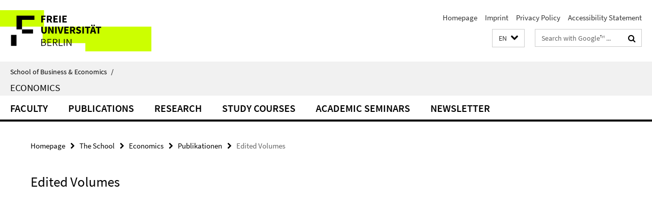

--- FILE ---
content_type: text/html; charset=utf-8
request_url: https://www.wiwiss.fu-berlin.de/en/fachbereich/vwl/index.html?comp=navbar&irq=1&pm=0
body_size: 1097
content:
<!-- BEGIN Fragment default/25123017/navbar-wrapper/18200842/1725871930/?135707:1800 -->
<!-- BEGIN Fragment default/25123017/navbar/9c38fd1628a7f1909d7331dbde59705ca77aaa94/?132707:86400 -->
<nav class="main-nav-container no-print nocontent" style="display: none;"><div class="container main-nav-container-inner"><div class="main-nav-scroll-buttons" style="display:none"><div id="main-nav-btn-scroll-left" role="button"><div class="fa fa-angle-left"></div></div><div id="main-nav-btn-scroll-right" role="button"><div class="fa fa-angle-right"></div></div></div><div class="main-nav-toggle"><span class="main-nav-toggle-text">Menu</span><span class="main-nav-toggle-icon"><span class="line"></span><span class="line"></span><span class="line"></span></span></div><ul class="main-nav level-1" id="fub-main-nav"><li class="main-nav-item level-1" data-index="0" data-menu-item-path="/en/fachbereich/vwl/professoren" data-menu-shortened="0" id="main-nav-item-professoren"><a class="main-nav-item-link level-1" href="/en/fachbereich/vwl/professoren/index.html">Faculty</a></li><li class="main-nav-item level-1" data-index="1" data-menu-item-path="/en/fachbereich/vwl/publications" data-menu-shortened="0" id="main-nav-item-publications"><a class="main-nav-item-link level-1" href="/en/fachbereich/vwl/publications/index.html">Publications</a></li><li class="main-nav-item level-1" data-index="2" data-menu-item-path="/en/fachbereich/vwl/research" data-menu-shortened="0" id="main-nav-item-research"><a class="main-nav-item-link level-1" href="/en/fachbereich/vwl/research/index.html">Research</a></li><li class="main-nav-item level-1" data-index="3" data-menu-item-path="/en/fachbereich/vwl/studium" data-menu-shortened="0" id="main-nav-item-studium"><a class="main-nav-item-link level-1" href="/en/fachbereich/vwl/studium/index.html">Study Courses</a></li><li class="main-nav-item level-1" data-index="4" data-menu-item-path="/en/fachbereich/vwl/forschungsseminare" data-menu-shortened="0" id="main-nav-item-forschungsseminare"><a class="main-nav-item-link level-1" href="/en/fachbereich/vwl/forschungsseminare/index.html">Academic Seminars</a></li><li class="main-nav-item level-1 has-children" data-index="5" data-menu-item-path="/en/fachbereich/vwl/Newsletter" data-menu-shortened="0" id="main-nav-item-Newsletter"><a class="main-nav-item-link level-1" href="/en/fachbereich/vwl/Newsletter/index.html">Newsletter</a><div class="icon-has-children"><div class="fa fa-angle-right"></div><div class="fa fa-angle-down"></div><div class="fa fa-angle-up"></div></div><div class="container main-nav-parent level-2" style="display:none"><a class="main-nav-item-link level-1" href="/en/fachbereich/vwl/Newsletter/index.html"><span>Overview Newsletter</span></a></div><ul class="main-nav level-2"><li class="main-nav-item level-2 " data-menu-item-path="/en/fachbereich/vwl/Newsletter/Newsletter"><a class="main-nav-item-link level-2" href="/en/fachbereich/vwl/Newsletter/Newsletter/index.html">EconFU-Newsletter</a></li></ul></li></ul></div><div class="main-nav-flyout-global"><div class="container"></div><button id="main-nav-btn-flyout-close" type="button"><div id="main-nav-btn-flyout-close-container"><i class="fa fa-angle-up"></i></div></button></div></nav><script type="text/javascript">$(document).ready(function () { Luise.Navigation.init(); });</script><!-- END Fragment default/25123017/navbar/9c38fd1628a7f1909d7331dbde59705ca77aaa94/?132707:86400 -->
<!-- END Fragment default/25123017/navbar-wrapper/18200842/1725871930/?135707:1800 -->
